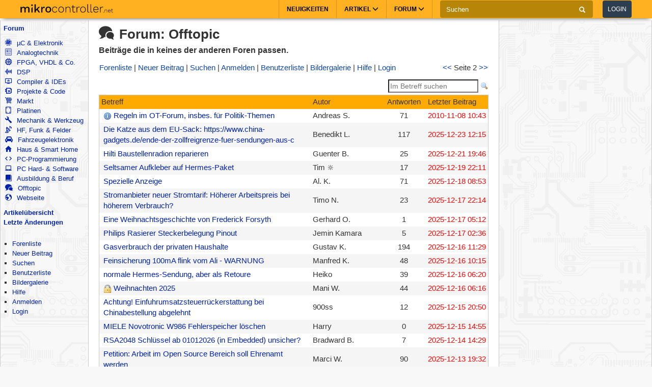

--- FILE ---
content_type: text/html; charset=utf-8
request_url: https://www.mikrocontroller.net/forum/offtopic?page=2
body_size: 16950
content:
<!DOCTYPE html>
<html lang="de" dir="ltr">
<head>
  <title>
      Forum: Offtopic - Mikrocontroller.net
  </title>
  <meta http-equiv="Content-type" content="text/html; charset=utf-8" />

  <meta name="viewport" content="width=device-width,initial-scale=1.0" />
	<link rel="stylesheet" media="all" href="/assets/screen-a1f1135ade4f1bf21bf2fe861004772e5d7e7dd4443bac7f67a00a5f046d5efd.css" />
    <link rel="stylesheet" media="print" href="/assets/print-d245bf6f0a5fe74d9f377c2d91dcaf92e729af0ea914e45fe357de41f1118b55.css" />

  <link rel="shortcut icon" type="image/x-icon" href="/favicon.ico" />
  <link rel="canonical" href="https://www.mikrocontroller.net/forum/offtopic" />

	<meta name="csrf-param" content="authenticity_token" />
<meta name="csrf-token" content="aEpXPz/Tq9ZCyMWoaPqJJN6Y1cHAtxY2PgWHMLFCM0NlEWO349ThfXM66Pw8+VnNc1NZlr5rxeC5624syqBf+g==" />


<!-- OpenGraph & JSON-LD metadata -->
<meta property="og:site_name" content="Mikrocontroller.net">
<meta property="og:title" content="Forum: Offtopic">

    <link rel="next" id="next-page" href="/forum/offtopic?page=3" />
    <link rel="prev" id="prev-page" href="/forum/offtopic?page=1" />

<style>


.flattr-link {display: none;}

</style>

<script>
  var user = {"name":null,"role":null,"posts_per_page":200};

  var topic_read_times = {};
  var user_post_votes = {};
  var post_scores = {};
  var post_num_up_votes = {};
  var post_num_down_votes = {};
  var post_num_votes = {};
</script>



  <link rel="alternate" type="application/atom+xml" title="Mikrocontroller.net Newsfeed" href="/newsfeed" />

  <!-- Forum Feeds -->
  <link rel="alternate" type="application/atom+xml" title="Neue Beiträge in allen Foren" href="/feed/global" />
   <link rel="alternate" type="application/atom+xml" title="Neue Beiträge im Forum &quot;Offtopic&quot;" href="/feed/forum/7" /> 
  
  
  <!-- / Forum Feeds -->

    <meta name="robots" content="NOODP" />

  <link rel="search" type="application/opensearchdescription+xml" title="Mikrocontroller.net" href="/searchplugin.xml" />

<script src="https://cdn.jsdelivr.net/npm/jquery@2.2.4/dist/jquery.min.js" integrity="sha256-BbhdlvQf/xTY9gja0Dq3HiwQF8LaCRTXxZKRutelT44=" crossorigin="anonymous"></script>

<script src="/assets/application-7742416e7cca6d03c1e829ea4bcb0da6fbfb391887eae379ae5b385f9398633c.js"></script>

  <script>
jQuery(document).ready(function() {
  setTimeout(function() {
    if ($('#sdfj391').is(':visible') && !$('#adliste').is(':visible')) {
      if (parseInt(localStorage.getItem('adblock-notice-counter') || 0) > 5 && parseInt(localStorage.getItem('adblock-notice-counter') || 0) <= 14) {
        $('#content').before('<div class="box">Lieber AdBlock-Nutzer, wir mögen störende, blinkende Flash-Anzeigen genauso wenig wie du. Deshalb zeigt Mikrocontroller.net ausschließlich nicht animierte Text- und Bildanzeigen an. Vielleicht möchtest du AdBlock für diese Seite deaktivieren? (Diese Meldung verschwindet automatisch nach ein paar Seitenaufrufen.)</div>');
      }
      if (typeof localStorage != 'undefined') {
        localStorage.setItem('adblock-notice-counter', 1 + parseInt(localStorage.getItem('adblock-notice-counter') || 0));
      }
    }
  }, 100);
});
  </script>


<script async='async' src='https://securepubads.g.doubleclick.net/tag/js/gpt.js'></script>
<script>
    var googletag = googletag || {};
    googletag.cmd = googletag.cmd || [];
    googletag.cmd.push(function () {
        var mappingRightSidebar = googletag.sizeMapping().addSize([0, 0], [300, 250]).addSize([800, 600], [[300, 600], [300, 250], [160, 600]]).build();
        var mappingLeftSidebar = googletag.sizeMapping().addSize([1250, 600], [[160, 600]]).build();
        googletag.pubads().setForceSafeFrame(true);
        googletag.pubads().setSafeFrameConfig({
            allowOverlayExpansion: false,
            allowPushExpansion: false,
            sandbox: true
        });
        googletag.pubads().setPrivacySettings({
            restrictDataProcessing: true,
            nonPersonalizedAds: true
        });
        googletag.pubads().setTargeting("mikro-categories", []);
        googletag.defineSlot('/62616433/Mikrocontroller_Right_Sidebar_1', [[160, 600], [300, 600], [300, 250]], 'div-gpt-ad-1549487225707-0').defineSizeMapping(mappingRightSidebar).addService(googletag.pubads());
        googletag.defineSlot('/62616433/Mikrocontroller_Left_Sidebar_1', [160, 600], 'div-gpt-ad-1549567092597-0').defineSizeMapping(mappingLeftSidebar).addService(googletag.pubads());
        googletag.pubads().enableSingleRequest();
        googletag.pubads().collapseEmptyDivs();
        googletag.enableServices();
    });
</script>

<script async src="https://www.googletagmanager.com/gtag/js?id=UA-80574-1"></script>
<script>
window.dataLayer = window.dataLayer || [];
function gtag(){dataLayer.push(arguments);}


var gaProperty = 'UA-80574-1';

gtag('set', 'ads_data_redaction', true);

gtag('js', new Date());
gtag('set', {
  'dimension1': '7',
  'dimension2': 'Guest'
});
gtag('config', gaProperty, {
  'anonymize_ip': true,
  'allow_ad_personalization_signals': false,
  'allow_google_signals': false
});
</script>



<meta name="google-translate-customization" content="5ced0b84f202ea5b-ae0c3756d2b00e02-g6a9f31b5bb528ccf-17">

</head>

<body>
    <header>
    <nav class="navbar navbar-default">
        <div class="container">
            <div class="navbar-header">
                <button type="button" class="navbar-toggle collapsed main-menu-toggle" data-toggle="collapse" data-target="#main-nav-collapse" aria-expanded="false">
                    <span class="sr-only">Toggle navigation</span>
                    <span class="icon-bar"></span>
                    <span class="icon-bar"></span>
                    <span class="icon-bar"></span>
                </button>
                <button type="button" class="navbar-toggle collapsed login-toggle" data-toggle="collapse" data-target="#login-nav-collapse" aria-expanded="false">
                    <span class="glyphicon glyphicon-user"></span>
                </button>
                <button type="button" class="navbar-toggle collapsed search-toggle" data-toggle="collapse" data-target="" aria-expanded="false">
                    <span class="glyphicon glyphicon-search"></span>
                </button>
                <h1>
                    <a href="/" class="navbar-brand">
                        <img src="/images/logo.svg" alt="mikrocontroller.net" class="logo" />
                    </a>
                </h1>
                <div class="pull-left mobile-search">
                    <form action="https://www.google.de/cse" class="navbar-form clearfix">
                        <input type="hidden" name="cx" value="partner-pub-1202612203358489:jaffbdxotov"/>
                        <input type="hidden" name="ie" value="UTF-8"/>
                        <div class="form-group">
                            <div class="input-group">
                                <span class="input-group-addon search">
                                    <i class="glyphicon glyphicon-search"></i>
                                </span>
                                <input name="q" type="text" class="form-control" placeholder="Suchen">
                                <span class="input-group-addon close-search close-btn">
                                    <i class="glyphicon glyphicon-remove"></i>
                                </span>
                            </div>
                        </div>
                    </form>
                </div>
            </div>
            <div class="collapse navbar-collapse navbar-right" id="login-nav-collapse">
                <ul class="nav navbar-nav hidden-lg visible-xs">
                    <li>
                        <a href="/user/login">Log in</a>
                    </li>
                    <li>
                        <a href="/user/register">Join</a>
                    </li>
                </ul>
            </div>

            <div class="collapse navbar-collapse navbar-right" id="main-nav-collapse">
                <ul class="nav navbar-nav">
                    <li>
                        <a href="/">Neuigkeiten</a>
                    </li>
                    <li class="dropdown main-menu-dropdown">
                        <a href="/articles/Hauptseite" class="dropdown-toggle" data-toggle="dropdown" role="button" aria-haspopup="true" aria-expanded="false">Artikel
                            <span class="glyphicon glyphicon-menu-down"></span></a>
                        <div class="dropdown-menu">
                            <div class="container">
                                <ul class="sub-menu">
                                    <li>
                                        <a href="/articles/AVR"><strong>AVR</strong></a>
                                        <a href="/articles/AVR-Tutorial">AVR-Tutorial</a>
                                        <a href="/articles/AVR-GCC-Tutorial">AVR-GCC-Tutorial</a>
                                    </li>
                                    <li>
                                        <a href="/articles/ARM"><strong>ARM</strong></a>
                                        <a href="/articles/LPC-Mikrocontroller">LPC</a>
                                        <a href="/articles/STM32">STM32</a>
                                        <a href="/articles/Infineon_XMC">XMC</a>
                                    </li>
                                    <li>
                                        <a href="/articles/MSP430"><strong>MSP430</strong></a>
                                    </li>
                                    <li>
                                        <a href="/articles/PIC"><strong>PIC</strong></a>
                                    </li>
                                    <li>
                                        <a href="/articles/Programmierbare_Logik"><strong>FPGA, CPLD & Co.</strong></a>
                                        <a href="/articles/FPGA">Grundlagen zu FPGAs</a>
                                        <a href="/articles/Hardwarebeschreibungssprachen/">VHDL & Co.</a>
                                        <a href="/articles/Xilinx_ISE">Xilinx ISE</a>
                                    </li>
                                    <li>
                                        <a href="/articles/Digitale_Signalverarbeitung"><strong>DSP</strong></a>
                                    </li>
                                    <li>
                                        <a href="/articles/Elektronik_Allgemein"><strong>Elektronik allgemein</strong></a>
                                        <a href="/articles/SMD_L%C3%B6ten">SMD Löten</a>
                                        <a href="/articles/Operationsverst%C3%A4rker-Grundschaltungen">Operationsverstärker</a>
                                        <a href="/articles/Oszilloskop">Oszilloskop</a>
                                    </li>
                                    <li>
                                        <a href="/articles/Hauptseite"><strong>Artikelübersicht
</strong></a>
                                    </li>
                                    <li>
                                        <a href="/articles/Spezial:Recentchanges"><strong>Letzte Änderungen</strong></a>
                                    </li>
                                </ul>
                            </div>
                        </div>
                    </li>
                    <li class="dropdown main-menu-dropdown open-xs">
                        <a href="/forum/all" class="dropdown-toggle" data-toggle="dropdown" role="button" aria-haspopup="true" aria-expanded="false">Forum
                            <span class="glyphicon glyphicon-menu-down"></span></a>
                        <div class="dropdown-menu">
                            <div class="container">
                                <ul class="sub-menu">
                                    <li>
                                        <a href="/forum/all"><i class='icons mikro-all'></i> Beitr&auml;ge in allen Foren</a>
                                    </li>
                                    <li>
                                        <a href="/forum/mikrocontroller-elektronik"><i class='icons mikro-mikrocontroller-elektronik'></i> µC &amp; Elektronik</a>
                                    </li>
                                    <li>
                                        <a href="/forum/analogtechnik"><i class='icons mikro-analogtechnik'></i> Analogtechnik</a>
                                    </li>
                                    <li>
                                        <a href="/forum/fpga-vhdl-cpld"><i class='icons mikro-fpga-vhdl-cpld'></i> FPGA, VHDL &amp; Co.</a>
                                    </li>
                                    <li>
                                        <a href="/forum/dsp"><i class='icons mikro-dsp'></i> DSP</a>
                                    </li>
                                    <li>
                                        <a href="/forum/gcc"><i class='icons mikro-gcc'></i>Compiler &amp; IDEs</a>
                                    </li>
                                    <li>
                                        <a href="/forum/codesammlung"><i class='icons mikro-codesammlung'></i>Projekte &amp; Code</a>
                                    </li>
                                    <li>
                                        <a href="/forum/markt"><i class='icons mikro-markt'></i>Markt</a>
                                    </li>
                                    <li>
                                        <a href="/forum/platinen"><i class='icons mikro-platinen'></i>Platinen</a>
                                    </li>
                                    <li>
                                        <a href="/forum/mechanik"><i class='icons mikro-mechanik'></i>Mechanik & Werkzeug</a>
                                    </li>
                                    <li>
                                        <a href="/forum/hf"><i class='icons mikro-hf'></i>HF, Funk &amp; Felder</a>
                                    </li>
                                    <li>
                                        <a href="/forum/fahrzeugelektronik"><i class='icons mikro-fahrzeugelektronik'></i>Fahrzeugelektronik</a>
                                    </li>
                                    <li>
                                        <a href="/forum/hausbus"><i class='icons mikro-hausbus'></i>Haus &amp; Smart Home</a>
                                    </li>
                                    <li>
                                        <a href="/forum/pc-programmierung"><i class='icons mikro-pc-programmierung'></i>PC-Programmierung</a>
                                    </li>
                                    <li>
                                        <a href="/forum/pc-hardware-software"><i class='icons mikro-pc-hardware-software'></i>PC Hard- &amp; Software</a>
                                    </li>
                                    <li>
                                        <a href="/forum/ausbildung-studium-beruf"><i class='icons mikro-ausbildung-studium-beruf'></i>Ausbildung &amp; Beruf</a>
                                    </li>
                                    <li>
                                        <a href="/forum/offtopic"><i class='icons mikro-offtopic'></i>Offtopic</a>
                                    </li>
                                    <li>
                                        <a href="/forum/website"><i class='icons mikro-website'></i>Webseite</a>
                                    </li>
                                </ul>
                            </div>
                        </div>
                    </li>
                </ul>
                <form action="https://www.google.de/cse" class="navbar-form navbar-left clearfix hidden-xs" id="cse-search-box">
                    <input type="hidden" name="cx" value="partner-pub-1202612203358489:jaffbdxotov"/>
                    <input type="hidden" name="ie" value="UTF-8"/>
                    <div class="form-group">
                        <div class="input-group">
                            <input name="q" type="text" class="form-control" placeholder="Suchen">
                            <span class="input-group-addon">
                                <i class="glyphicon glyphicon-search"></i>
                            </span>
                        </div>
                    </div>
                    <a href="/user/login">
                        <button type="button" class="btn btn-default login-btn">Login</button>
                    </a>
                </form>
            </div>
        </div>
    </nav>
</header>

<div id="outer-container">

  <table id="twocolumns">
  <tr><td id="sidebar-left" class="sidebar">


<!-- begin nav -->
<div class="nav-container">
  <ul class="nav-icons">
    <li>
      <b><a href="/forum/all">Forum</a></b>
      <ul>
        <li>
            <a href="/forum/mikrocontroller-elektronik"><i class='icons mikro-mikrocontroller-elektronik'></i> µC &amp; Elektronik</a>
        </li>
        <li>
            <a href="/forum/analogtechnik"><i class='icons mikro-analogtechnik'></i> Analogtechnik</a>
        </li>
        <li>
            <a href="/forum/fpga-vhdl-cpld"><i class='icons mikro-fpga-vhdl-cpld'></i> FPGA, VHDL &amp; Co.</a>
        </li>
        <li>
            <a href="/forum/dsp"><i class='icons mikro-dsp'></i> DSP</a>
        </li>
        <li>
            <a href="/forum/gcc"><i class='icons mikro-gcc'></i>Compiler &amp; IDEs</a>
        </li>
        <li>
            <a href="/forum/codesammlung"><i class='icons mikro-codesammlung'></i>Projekte &amp; Code</a>
        </li>
        <li>
            <a href="/forum/markt"><i class='icons mikro-markt'></i>Markt</a>
        </li>
        <li>
            <a href="/forum/platinen"><i class='icons mikro-platinen'></i>Platinen</a>
        </li>
        <li>
            <a href="/forum/mechanik"><i class='icons mikro-mechanik'></i>Mechanik &amp; Werkzeug</a>
        </li>
        <li>
            <a href="/forum/hf"><i class='icons mikro-hf'></i>HF, Funk &amp; Felder</a>
        </li>
        <li>
            <a href="/forum/fahrzeugelektronik"><i class='icons mikro-fahrzeugelektronik'></i>Fahrzeugelektronik</a>
        </li>
        <li>
            <a href="/forum/hausbus"><i class='icons mikro-hausbus'></i>Haus &amp; Smart Home</a>
        </li>
        <li>
            <a href="/forum/pc-programmierung"><i class='icons mikro-pc-programmierung'></i>PC-Programmierung</a>
        </li>
        <li>
            <a href="/forum/pc-hardware-software"><i class='icons mikro-pc-hardware-software'></i>PC Hard- &amp; Software</a>
        </li>
        <li>
            <a href="/forum/ausbildung-studium-beruf"><i class='icons mikro-ausbildung-studium-beruf'></i>Ausbildung &amp; Beruf</a>
        </li>
        <li>
            <a href="/forum/offtopic"><i class='icons mikro-offtopic'></i>Offtopic</a>
        </li>
        <li>
            <a href="/forum/website"><i class='icons mikro-website'></i>Webseite</a>
        </li>
       </ul>
    </li>
<!--    <li><b><a href="/buecher/">Buchtipps</a></b></li>-->
<!--    <li><b><a href="http://shop.mikrocontroller.net/">Shop</a></b></li>-->
<!--    <li><b><a href="/articles/Linksammlung">Linksammlung</a></b></li>-->
    <li><b><a href="/articles/Hauptseite">Artikel&uuml;bersicht</a></b></li>
    <li><b><a href="/articles/Spezial:Recentchanges">Letzte &Auml;nderungen</a></b></li>
  </ul>
</div>
<!-- end nav -->


    <div class="nav-container">
      <ul class="nav-first">
        <b>&nbsp;</b>
        <li>
            <ul>
                <li class=""><a href="/forum">Forenliste</a></li> <li class=""><a href="/topic/new?forum_id=7">Neuer Beitrag</a></li> <li class=""><a href="/search">Suchen</a></li> <li class=""><a href="/user/list">Benutzerliste</a></li> <li class=""><a href="/attachment/gallery">Bildergalerie</a></li> <li class=""><a href="/user/help">Hilfe</a></li> <li class=""><a href="/user/register">Anmelden</a></li>
                <li class=""><a href="/user/login">Login</a></li>
            </ul>
        </li>
      </ul>
    </div>




<div id="adliste" class="adtxt adunit bannerad"></div>
<div id="sdfj391"></div>

<hr />
<div id="first-adframe" class="adframe sticky" style="padding: 0;margin:0; text-align: center; ">
  <!-- <div style="font-size: 0.65em;">- Anzeige -</div> -->
  <!-- bannerstart -->

    <!-- /62616433/Mikrocontroller_Left_Sidebar_1 -->
    <div id='div-gpt-ad-1549567092597-0' style='height:600px; width:160px;'>
    <script>
    googletag.cmd.push(function() { googletag.display('div-gpt-ad-1549567092597-0'); });
    </script>
    </div>


  <!-- bannerend -->
  </div>
  <div style="padding-top: 10px;"></div>


  </td>
  <td id="main">

<div id="container">
    <!-- contentDetection start -->
    <!-- google_ad_section_start -->
			<h1 id="pageName" style="float: left;"><i class="icons mikro-offtopic" style="margin-right:10px;"></i>Forum: Offtopic</h1>



  <br style="clear: both;" />
  <h2 id="subtitle">Beiträge die in keines der anderen Foren passen.</h2>



  <div id="nav-top"><div class="navbar">
  <span class="left">
    <span class="menuitem "><a href="/forum">Forenliste</a></span> <span class="menuitem "><a href="/topic/new?forum_id=7">Neuer Beitrag</a></span> <span class="menuitem "><a href="/search">Suchen</a></span> <span class="menuitem "><a href="/user/register">Anmelden</a></span> <span class="menuitem "><a href="/user/list">Benutzerliste</a></span> <span class="menuitem "><a href="/attachment/gallery">Bildergalerie</a></span> <span class="menuitem "><a href="/user/help">Hilfe</a></span> <span class="menuitem "><a href="/user/login">Login</a></span>
  </span>

      <span class="right">
          <a href="/forum/offtopic?page=1">&lt;&lt;</a>

        Seite 2

          <a href="/forum/offtopic?page=3">&gt;&gt;</a>
      </span>

  <br class="clear" />
</div>
</div>
  <div id="content">
    <div class="forum">
  <div class="forum">



    <div class="filter">

      <div style="float: right; margin: 0; padding-bottom: 4px;">
        <form action="/forum/offtopic" method="get">
          <input type="search" name="filter" placeholder="Im Betreff suchen" value="" />
          <input type="image" src="/images/icons/magnifier.png" alt="Go" />
        </form>
      </div>
      <br style="clear: both" />
    </div>

      <table class="topics list">
      <tr class="headrow">
        <th class="subject">Betreff</th>
        <th class="author"><span>Autor</span></th>
        <th class="replies">Antworten</th>
        <th class="last-post">Letzter Beitrag</th>
      </tr>

			      <!-- Jobs -->
		  <script>
		  hiddenJobOffers = [];
		  function updateJobOffers() {
				if (typeof localStorage == 'undefined') {
					// unsupported browser
					$('.jobtopic .hide').remove();
					return;
				}

			  if (typeof localStorage['hiddenJobOffers'] == 'undefined') {
					// no jobtopics selected for removal
				  return;
			  }

			  var hiddenJobOffers_old = localStorage['hiddenJobOffers'].split(',');
			  hiddenJobOffers = [];
			  for(i=0;i<hiddenJobOffers_old.length;i++) { // iterate over list of undesired job offers
				  id = hiddenJobOffers_old[i];
				  element = $('.jobtopic[data-id="' + id + '"]');
				  if (element.length > 0 && !element.is('hidden')) {
						// undesired joboffer exists; hide it and add it to new list of hidden elements (for potentially saving later)
					  element.hide();
					  hiddenJobOffers.push(id);
				  }
			  }

				// show "x hidden joboffers" if there exist any
			  if ($('.jobtopic:hidden').length > 0) {
			  	$('.jobtopic').last().before('<tr class="jobtopic-show-all"><td colspan="4" class="subject"><a href="#" onclick="javascript:showAllJobOffers();return false;">' + $('.jobtopic:hidden').length + ' ausgeblendete Stellenangebote einblenden</a></td></tr>')
        }
		  }
	  
		  function hideJobOffer(el) {
		  	var j=$(el).closest('.jobtopic');
				hiddenJobOffers.push(j.attr('data-id'));													// add to list of undesired job offers
				localStorage['hiddenJobOffers']=hiddenJobOffers.join(',');				// save list to localStorage
				j.fadeOut();
		  }
	  
		  function showAllJobOffers() {
				$('.jobtopic').fadeIn();
				$('.jobtopic-show-all').remove();
				hiddenJobOffers = [];
				localStorage.removeItem('hiddenJobOffers');
		  }

      jQuery(document).ready(updateJobOffers);
		  </script>
			


      <tr class="topic even " data-id="150133" data-last-post-created-at="1289212984000" data-created-at="1252477269000">
        <td class="subject">
            <img class="icon" src="/images/icons/information.png" alt="sticky" />



              <a href="/topic/150133#new" title="Wegen des immer weiter sinkenden Niveaus gelten ab sofort für das Offtopic (&quot;OT&quot;)-Forum folgende neue Regeln: 1. Posten ist nur noch für *angemeldete Benutzer* erlaubt. 2. Das OT-Forum ist *kein Politik-Forum*. Politik-Threads mit Elektronikbezug...">Regeln im OT-Forum, insbes. für Politik-Themen</a>

          


        </td>
        <td class="author"><span>Andreas S.</span></td>
        <td class="replies">71</td>
        <td class="last-post">
          <time class="datetime" datetime="2010-11-08T11:43:04+01:00">08.11.2010 11:43</time>
        </td>
      </tr>
      <tr class="topic odd " data-id="582237" data-last-post-created-at="1766492155000" data-created-at="1765818268000">
        <td class="subject">



              <a href="/topic/582237#new" title="Diesmal wird es wirklich ernst! Oder man sammelt wieder was man kaufen möchte und bestellt einmal im Monat für 100€? Ist das die Lösung? Was ist die Lösung? Promblem bei Alipress ist, die Bündelangebote gilten nur paar Stunden/Tage und dann stehen ...">Die Katze aus dem EU-Sack: https://www.china-gadgets.de/ende-der-zollfreigrenze-fuer-sendungen-aus-c</a>

          


        </td>
        <td class="author"><span>Benedikt L.</span></td>
        <td class="replies">117</td>
        <td class="last-post">
          <time class="datetime" datetime="2025-12-23T13:15:55+01:00">23.12.2025 13:15</time>
        </td>
      </tr>
      <tr class="topic even " data-id="498319" data-last-post-created-at="1766346365000" data-created-at="1592250052000">
        <td class="subject">



              <a href="/topic/498319#new" title="Hallo, ich habe ein Hilti-Baustellenradio DAB+ Bei dem Radio funktionieren DAB+,UKW und MW nicht mehr. AUX und Bluetooth gehen noch. Ich habe das Gerät mal zurückgesetzt. Dies hat allerdings nichts gebracht und ich möchte nun in das Gerät ...">Hilti Baustellenradion reparieren</a>

          


        </td>
        <td class="author"><span>Guenter B.</span></td>
        <td class="replies">25</td>
        <td class="last-post">
          <time class="datetime" datetime="2025-12-21T20:46:05+01:00">21.12.2025 20:46</time>
        </td>
      </tr>
      <tr class="topic odd " data-id="582252" data-last-post-created-at="1766182319000" data-created-at="1765890378000">
        <td class="subject">



              <a href="/topic/582252#new" title="Ich frage mich gerade warum eine Hermes Sendung im Verteilerzentrum einen Aufkleber &quot;Kleinanzeigen Reseller 2023&quot; bekommt? Ich habe bei KLeinanzeigen eine Sammlung von Elektronikbauteilen gekauft. Der Verkäufer ist eine Privatperson und hat den Pa...">Seltsamer Aufkleber auf Hermes-Paket</a>

          


        </td>
        <td class="author"><span>Tim 🔆</span></td>
        <td class="replies">17</td>
        <td class="last-post">
          <time class="datetime" datetime="2025-12-19T23:11:59+01:00">19.12.2025 23:11</time>
        </td>
      </tr>
      <tr class="topic even " data-id="582263" data-last-post-created-at="1766048015000" data-created-at="1765921504000">
        <td class="subject">



              <a href="/topic/582263#new" title="Habe hier eine Anzeige mit 7 Pin Anschluss. Könnte 3bit mal 4 Bit Multiplex sein. Habe aber keine weiteren Daten. Wer kennt diese Anzeige? MfG ein 81 Jähriger knacker...">Spezielle Anzeige</a>

          


        </td>
        <td class="author"><span>Al. K.</span></td>
        <td class="replies">71</td>
        <td class="last-post">
          <time class="datetime" datetime="2025-12-18T09:53:35+01:00">18.12.2025 09:53</time>
        </td>
      </tr>
      <tr class="topic odd " data-id="582233" data-last-post-created-at="1766009647000" data-created-at="1765812480000">
        <td class="subject">



              <a href="/topic/582233#new" title="Auf der Suche nach einem neuen Stromanbieter bin ich auf etwas gestoßen, dass ich mir noch nicht ganz erklären kann. Wegen höherem Verbrauch (E-Auto/WP) habe ich bei diversen Preisportalen geschaut und bin bei dem Festpreis-Tarif Naturstrom Premi...">Stromanbieter neuer Stromtarif: Höherer Arbeitspreis bei höherem Verbrauch?</a>

          


        </td>
        <td class="author"><span>Timo N.</span></td>
        <td class="replies">23</td>
        <td class="last-post">
          <time class="datetime" datetime="2025-12-17T23:14:07+01:00">17.12.2025 23:14</time>
        </td>
      </tr>
      <tr class="topic even " data-id="582265" data-last-post-created-at="1765948324000" data-created-at="1765938825000">
        <td class="subject">



              <a href="/topic/582265#new" title="Moin, Hier ist eine nette Weihnachtserzählung und Klassiker aus dem Jahr 1979 von Frederick Forsyth, gesprochen von CBCs Al Maitland. Zumindest ich finde sie immer wieder hörenswert: https://www.youtube.com/watch?v=dV2-Wb0w-8k &quot;A nice, high-qu...">Eine Weihnachtsgeschichte von Frederick Forsyth</a>

          


        </td>
        <td class="author"><span>Gerhard O.</span></td>
        <td class="replies">1</td>
        <td class="last-post">
          <time class="datetime" datetime="2025-12-17T06:12:04+01:00">17.12.2025 06:12</time>
        </td>
      </tr>
      <tr class="topic odd " data-id="398644" data-last-post-created-at="1765939019000" data-created-at="1464570372000">
        <td class="subject">



              <a href="/topic/398644#new" title="Hallo, ich habe im Netz leider nichts dazu finden können, wie die Polarität des Steckers der Philips Rasierer mit Niederspannungseingang ist. Daher habe ich mal in meinen reingeschaut und ein Bild gemacht. Meiner benötigt bei 15 V ca. 220 mA Strom...">Philips Rasierer Steckerbelegung Pinout</a>

          


        </td>
        <td class="author"><span>Jemin Kamara</span></td>
        <td class="replies">5</td>
        <td class="last-post">
          <time class="datetime" datetime="2025-12-17T03:36:59+01:00">17.12.2025 03:36</time>
        </td>
      </tr>
      <tr class="topic even " data-id="581781" data-last-post-created-at="1765884540000" data-created-at="1763965491000">
        <td class="subject">



              <a href="/topic/581781#new" title="Hallo, aktuell vermeldet die Bundesnetzagentur neue Zahlen. Unter anderem: &quot;Auf Haushalts- und Gewerbekunden entfallen aktuell rund 37 Prozent des Gasverbrauchs, 63 Prozent auf die Industrie.&quot; Letzter Satz im Link: https://www.ad-hoc-news.de...">Gasverbrauch der privaten Haushalte</a>

          


        </td>
        <td class="author"><span>Gustav K.</span></td>
        <td class="replies">194</td>
        <td class="last-post">
          <time class="datetime" datetime="2025-12-16T12:29:00+01:00">16.12.2025 12:29</time>
        </td>
      </tr>
      <tr class="topic odd " data-id="582137" data-last-post-created-at="1765880111000" data-created-at="1765447282000">
        <td class="subject">



              <a href="/topic/582137#new" title="nach ner Minute wird das Glasrohr langsam schwarz aber es dauert ewig bis die durchbrennen....">Feinsicherung 100mA flink vom Ali - WARNUNG</a>

          


        </td>
        <td class="author"><span>Manfred K.</span></td>
        <td class="replies">48</td>
        <td class="last-post">
          <time class="datetime" datetime="2025-12-16T11:15:11+01:00">16.12.2025 11:15</time>
        </td>
      </tr>
      <tr class="topic even " data-id="581382" data-last-post-created-at="1765866015000" data-created-at="1762183286000">
        <td class="subject">



              <a href="/topic/581382#new" title="Hallo an die Konsorten, wie kommt dieses R auf das Hermes-Paket? verschickt wurde es an mich als ganz normales Privat-Paket, habe über die Kleinanzeigen was Gebrauchtes gekauft. R bedeutet soviel wie Retoure, mehr kriegt man über Google aber nicht ...">normale Hermes-Sendung, aber als Retoure</a>

          


        </td>
        <td class="author"><span>Heiko</span></td>
        <td class="replies">39</td>
        <td class="last-post">
          <time class="datetime" datetime="2025-12-16T07:20:15+01:00">16.12.2025 07:20</time>
        </td>
      </tr>
      <tr class="topic odd " data-id="582219" data-last-post-created-at="1765865772000" data-created-at="1765748571000">
        <td class="subject">
            <img class="icon" src="/images/icons/lock.png" alt="locked" />



              <a href="/topic/582219#new" title="Ich wünsche Allen, die hier im Forum schreiben oder ihr Unwesen treiben, den Mods und dem Admin frohe Weihnachten und einen guten Start in das neue Jahr! Schön wäre es, wenn ein Umdenken bei manchen Postern es ermöglicht, sinnvolle Diskussionen...">Weihnachten 2025</a>

          


        </td>
        <td class="author"><span>Mani W.</span></td>
        <td class="replies">44</td>
        <td class="last-post">
          <time class="datetime" datetime="2025-12-16T07:16:12+01:00">16.12.2025 07:16</time>
        </td>
      </tr>
      <tr class="topic even " data-id="582239" data-last-post-created-at="1765831834000" data-created-at="1765820419000">
        <td class="subject">



              <a href="/topic/582239#new" title="Hallo, ich wollte hier nur einen Hinweis loswerden. Kurzform: Falls mal etwas aus China (Aliexpress) bestellt wurde und dort Einfuhrumsatzsteuer gezahlt wurde und man die Ware zurückgibt, dann bekommt man die Einfuhrumsatzsteuer *nicht* zurück, ...">Achtung! Einfuhrumsatzsteuerrückerstattung bei Chinabestellung abgelehnt</a>

          


        </td>
        <td class="author"><span>900ss</span></td>
        <td class="replies">12</td>
        <td class="last-post">
          <time class="datetime" datetime="2025-12-15T21:50:34+01:00">15.12.2025 21:50</time>
        </td>
      </tr>
      <tr class="topic odd " data-id="582231" data-last-post-created-at="1765810529000" data-created-at="1765810529000">
        <td class="subject">



              <a href="/topic/582231#new" title="Hallo, ich benötige Hilfe. Ich möchte den Fehlerspeicher der Miele Novotronic W986 nach einer Reparatur löschen. Wie funktioniert das? (Service Modus und Auslesen des Fehlerspeichers sind bekannt und daher kein Problem.) Darüber hinaus: Werd...">MIELE Novotronic W986 Fehlerspeicher löschen</a>

          


        </td>
        <td class="author"><span>Harry</span></td>
        <td class="replies">0</td>
        <td class="last-post">
          <time class="datetime" datetime="2025-12-15T15:55:29+01:00">15.12.2025 15:55</time>
        </td>
      </tr>
      <tr class="topic even " data-id="582128" data-last-post-created-at="1765722566000" data-created-at="1765426015000">
        <td class="subject">



              <a href="/topic/582128#new" title="Servus, bei eine Recherche zu Anti-Tamper im Embedded (Firmware manipulationssicher machen) bin ich auf die Ansage vom BSI gestossen, das in ca. 3 Wochen der RSA-2048 als unsicher eingestuft wird und damit die Aufforderung zum Wechsel auf längere ...">RSA2048 Schlüssel ab 01012026 (in Embedded) unsicher?</a>

          


        </td>
        <td class="author"><span>Bradward B.</span></td>
        <td class="replies">7</td>
        <td class="last-post">
          <time class="datetime" datetime="2025-12-14T15:29:26+01:00">14.12.2025 15:29</time>
        </td>
      </tr>
      <tr class="topic odd " data-id="581875" data-last-post-created-at="1765654361000" data-created-at="1764356428000">
        <td class="subject">



              <a href="/topic/581875#new" title="Hallo liebe Leser, gerade läuft eine Petition, um die Arbeit an FOSS/FLOSS als Ehrenamt einzustufen. Ich fände das nur gerecht, denn viele Leute arbeiten da viele Stunden für ihre Projekte. Das sollte zumindest formell honoriert werden. Ich selbs...">Petition: Arbeit im Open Source Bereich soll Ehrenamt werden</a>

          


        </td>
        <td class="author"><span>Marci W.</span></td>
        <td class="replies">90</td>
        <td class="last-post">
          <time class="datetime" datetime="2025-12-13T20:32:41+01:00">13.12.2025 20:32</time>
        </td>
      </tr>
      <tr class="topic even " data-id="582192" data-last-post-created-at="1765648248000" data-created-at="1765647522000">
        <td class="subject">



              <a href="/topic/582192#new" title="Was könnte hier &quot;Draw to defend the tide oil&quot; gemeint sein? Die Platine ist aus einem Braun Radiowecker. &quot;tide oil&quot; scheint wohl das Flußmittel zu meinen. Ziehen um das Flußmittel zu schützen? Oder bezieht sich &quot;Draw&quot; auf die weiße Einrahmung?...">Was bedeutet &quot;Draw to defend the tide oil&quot; (auf einer Platine)?</a>

          


        </td>
        <td class="author"><span>Tim 🔆</span></td>
        <td class="replies">1</td>
        <td class="last-post">
          <time class="datetime" datetime="2025-12-13T18:50:48+01:00">13.12.2025 18:50</time>
        </td>
      </tr>
      <tr class="topic odd " data-id="582147" data-last-post-created-at="1765571975000" data-created-at="1765489326000">
        <td class="subject">



              <a href="/topic/582147#new" title="Vor dem Schlafzimmerfenster flitzen morgens zwei Eichkatzerl am Stamm einer gesunden, alten Fichte herum, ca. ~ 1m überm Boden. Ich will Fotos machen, aber die Viecher sind zu flink und ich bin kein D-Zug. Erste Idee war Bewegungsmelder und ich sa...">suche schnellen Bewegungsmelder</a>

          


        </td>
        <td class="author"><span>Muck</span></td>
        <td class="replies">23</td>
        <td class="last-post">
          <time class="datetime" datetime="2025-12-12T21:39:35+01:00">12.12.2025 21:39</time>
        </td>
      </tr>
      <tr class="topic even " data-id="582004" data-last-post-created-at="1765407956000" data-created-at="1764870447000">
        <td class="subject">



              <a href="/topic/582004#new" title="Zur Zeit gibt es immer wieder sogenannte Willkommensgruß-Angebote, die 0.99€ inklusive Porto kosten. Gestern gab es ESP32-S3 N16R8 - Module, heute war es ein Multimeter mit Oszilloskop - Funktion. Hab gestern mal spontan das ESP-Board bestellt und ...">0.99€ - Angebote bei Aliexpress</a>

          


        </td>
        <td class="author"><span>Fritz G.</span></td>
        <td class="replies">51</td>
        <td class="last-post">
          <time class="datetime" datetime="2025-12-11T00:05:56+01:00">11.12.2025 00:05</time>
        </td>
      </tr>
      <tr class="topic odd " data-id="581109" data-last-post-created-at="1765297434000" data-created-at="1761069965000">
        <td class="subject">



              <a href="/topic/581109#new" title="Vielleicht interessiert es ja den einen oder anderen: KI: Der Tod des Internets &gt; Das Internet, wie wir es kennen, stirbt. Es erstickt &gt; unter einer Flut aus KI-generiertem Müll. &gt; Sekündlich überschwemmen automatisierte Bots Amazon &gt; mit gef...">Heute Abend: arte 23:10</a>

          


        </td>
        <td class="author"><span>Norbert</span></td>
        <td class="replies">76</td>
        <td class="last-post">
          <time class="datetime" datetime="2025-12-09T17:23:54+01:00">09.12.2025 17:23</time>
        </td>
      </tr>
      <tr class="topic even " data-id="582081" data-last-post-created-at="1765283099000" data-created-at="1765224289000">
        <td class="subject">



              <a href="/topic/582081#new" title="Hallo Ich habe hier einen defekten Panasonic TX-58DXW904 geschenkt bekommen und versuche den zu reparieren. Gut 1Jahr lang hat er sich von selbst gelegentlich neugestartet. Nun ist er bei mir und startet seit er hier ist gar nicht mehr. Ein Rel...">Panasonic TV defekt</a>

          


        </td>
        <td class="author"><span>Knut _.</span></td>
        <td class="replies">5</td>
        <td class="last-post">
          <time class="datetime" datetime="2025-12-09T13:24:59+01:00">09.12.2025 13:24</time>
        </td>
      </tr>
      <tr class="topic odd " data-id="581840" data-last-post-created-at="1765224468000" data-created-at="1764184251000">
        <td class="subject">



              <a href="/topic/581840#new" title="https://www.youtube.com/watch?v=OoJsPvmFixU&amp;t=1180s https://www.youtube.com/watch?v=OoJsPvmFixU&amp;t=2805s Wahre Worte....">Negative Feedback is important</a>

          


        </td>
        <td class="author"><span>Falk B.</span></td>
        <td class="replies">23</td>
        <td class="last-post">
          <time class="datetime" datetime="2025-12-08T21:07:48+01:00">08.12.2025 21:07</time>
        </td>
      </tr>
      <tr class="topic even " data-id="582072" data-last-post-created-at="1765193007000" data-created-at="1765192027000">
        <td class="subject">



              <a href="/topic/582072#new" title="Bin gerade am Kabelschälen, 4x120qmm Rein interessehalber: warum sind die äusseren Kupfereinzeladern (Berührungsschutz bei Beschädigungen) so gewellt produziert? Die gehen so etwa 270° herum, dann wieder zurück. Einfacher zu produzieren? Techn. Grün...">NAYCWY Kabelaufbau</a>

          


        </td>
        <td class="author"><span>H.Joachim S.</span></td>
        <td class="replies">2</td>
        <td class="last-post">
          <time class="datetime" datetime="2025-12-08T12:23:27+01:00">08.12.2025 12:23</time>
        </td>
      </tr>
      <tr class="topic odd " data-id="582067" data-last-post-created-at="1765170984000" data-created-at="1765143358000">
        <td class="subject">



              <a href="/topic/582067#new" title="Der erste screenshot zeigt eine Webseite, automatisch übersetzt von GT, OHNE die option den Originaltext zu lesen. Der zweite zeigt, warum ich diesen KI-Müll loswerden möchte. Hat jemand dazu erhellende Tips?...">Google Translate aussperren</a>

          


        </td>
        <td class="author"><span>Mark S.</span></td>
        <td class="replies">14</td>
        <td class="last-post">
          <time class="datetime" datetime="2025-12-08T06:16:24+01:00">08.12.2025 06:16</time>
        </td>
      </tr>
      <tr class="topic even " data-id="581973" data-last-post-created-at="1764956806000" data-created-at="1764758670000">
        <td class="subject">



              <a href="/topic/581973#new" title="Moinmoin, ich &quot;musste&quot; neulich was bei Mediamarkt per Sofortlieferung bestellen. Hat auch alles geklappt. Heute brauchte ich wieder etwas so dringend, dass ich nicht warten konnte, also wieder Sofortlieferung. Dazu bekommt man einen vierstellig...">Mediamarkt/Saturn Sofortlieferung</a>

          


        </td>
        <td class="author"><span>J. T.</span></td>
        <td class="replies">8</td>
        <td class="last-post">
          <time class="datetime" datetime="2025-12-05T18:46:46+01:00">05.12.2025 18:46</time>
        </td>
      </tr>
      <tr class="topic odd " data-id="495858" data-last-post-created-at="1764855089000" data-created-at="1589468300000">
        <td class="subject">



              <a href="/topic/495858#new" title="Bevor da noch jemand Geld versenkt, möchte ich mal klar und deutlich vor dieser Firma warnen: ich habe vor einiger Zeit Teile bestellt, die laut Angaben im Onlineshop auf Lager waren. Nach dem sich über einige Wochen nichts getan hat, mal die Nachfra...">Probleme mit CSD-Electronics</a>

          


        </td>
        <td class="author"><span>Lazer</span></td>
        <td class="replies">31</td>
        <td class="last-post">
          <time class="datetime" datetime="2025-12-04T14:31:29+01:00">04.12.2025 14:31</time>
        </td>
      </tr>
      <tr class="topic even " data-id="581882" data-last-post-created-at="1764812873000" data-created-at="1764410783000">
        <td class="subject">



              <a href="/topic/581882#new" title="Hallo zusammen, gerade gelesen: https://www.focus.de/panorama/welt/airbus-datenproblem-bei-a320-koennte-flugverkehr-stoeren_a99e32c9-acea-4ca6-9418-65a5c22ccd39.html Zitat: &quot;Rund 6000 Flieger vom Typ A320 seien betroffen. Die Software sei m...">Airbus A320 muß unten bleiben</a>

          


        </td>
        <td class="author"><span>Michael J.</span></td>
        <td class="replies">149</td>
        <td class="last-post">
          <time class="datetime" datetime="2025-12-04T02:47:53+01:00">04.12.2025 02:47</time>
        </td>
      </tr>
      <tr class="topic odd " data-id="555786" data-last-post-created-at="1764790808000" data-created-at="1687336316000">
        <td class="subject">



              <a href="/topic/555786?goto=new#new" title="Hallo Leute, habt ihr vielleicht das verschollene U-Boot der Firma OceanGate in den Nachrichten verfolgt? Mich würde wirklich sehr interessieren, was ihr davon haltet von der Umsetzung, zum Beispiel die Steuerung mit einem Logitech Bluetooth Co...">OceanGate Titanic U-Boot</a>

          

          <span class="pagelinks" style="font-size: 0.8em;">
(<a href="/topic/555786?page=1#new">1</a>, <a href="/topic/555786?page=2#new">2</a>, <a href="/topic/555786?page=3#new">3</a>, <a href="/topic/555786?page=4#new">4</a>, <a href="/topic/555786?page=5#new">5</a>)
          </span>

        </td>
        <td class="author"><span>Michael</span></td>
        <td class="replies">898</td>
        <td class="last-post">
          <time class="datetime" datetime="2025-12-03T20:40:08+01:00">03.12.2025 20:40</time>
        </td>
      </tr>
      <tr class="topic even " data-id="581713" data-last-post-created-at="1764765442000" data-created-at="1763647987000">
        <td class="subject">



              <a href="/topic/581713#new" title="Hallo, seit Montag gibt es bei Aldi-Süd diese Mini-Arcade-Spiele-Konsole für 8€. https://www.aldi-sued.de/de/p.000000000679364001.html Hat schon jemand hineingeschaut, wieviel davon man für eigene Projekte nutzen könnte? Selbst wenn man ...">Arcade Game bei Aldi Süd</a>

          


        </td>
        <td class="author"><span>Georg B.</span></td>
        <td class="replies">18</td>
        <td class="last-post">
          <time class="datetime" datetime="2025-12-03T13:37:22+01:00">03.12.2025 13:37</time>
        </td>
      </tr>
      <tr class="topic odd " data-id="581899" data-last-post-created-at="1764752237000" data-created-at="1764489773000">
        <td class="subject">



              <a href="/topic/581899#new" title="Hallo zusammen, ich bin auf der Suche nach einem schönen Robotik-Set für unseren Sohn zu Weihnachten. Ich möchte ihn einfach für Technik und dann auch Programmierung gewinnen. Vor allem aber soll es ihm Spaß machen. Es wäre toll, wenn man mit e...">Roboter Set für 7-jährigen (Alternative zu Lego Boost.)</a>

          


        </td>
        <td class="author"><span>Dennis D.</span></td>
        <td class="replies">21</td>
        <td class="last-post">
          <time class="datetime" datetime="2025-12-03T09:57:17+01:00">03.12.2025 09:57</time>
        </td>
      </tr>
      <tr class="topic even " data-id="581843" data-last-post-created-at="1764745350000" data-created-at="1764222873000">
        <td class="subject">



              <a href="/topic/581843#new" title="Die &quot;kreative&quot; Spannungshaltung durch Blindleistung im spanischen Netz dürfte einen großen Anteil an dem Blackout gehabt haben. Die konventionellen Kraftwerke haben extrem lasche Vorgaben und die EEs keine. https://youtu.be/qFMmFhRmYB0?t=844...">Blackout in Spanien und die &quot;kreative&quot; Spannungshaltung</a>

          


        </td>
        <td class="author"><span>G. K.</span></td>
        <td class="replies">38</td>
        <td class="last-post">
          <time class="datetime" datetime="2025-12-03T08:02:30+01:00">03.12.2025 08:02</time>
        </td>
      </tr>
      <tr class="topic odd " data-id="581651" data-last-post-created-at="1764430455000" data-created-at="1763409372000">
        <td class="subject">



              <a href="/topic/581651#new" title="Hi, gerade richtig gefrustet: Habe letzte Woche ein PCB-Design fertig gemacht, heute wollte ich bestellen und BAM - einer der Hauptchips ist seit 2 Wochen EOL. Octopart hat das nicht angezeigt, Digi-Key hatte noch &quot;In Stock&quot; gezeigt aber mit 5...">Gerade 2 Tage Arbeit verloren weil Bauteil plötzlich EOL - bessere Lösung?</a>

          


        </td>
        <td class="author"><span>Rico M.</span></td>
        <td class="replies">30</td>
        <td class="last-post">
          <time class="datetime" datetime="2025-11-29T16:34:15+01:00">29.11.2025 16:34</time>
        </td>
      </tr>
      <tr class="topic even " data-id="573235" data-last-post-created-at="1764366583000" data-created-at="1732638346000">
        <td class="subject">
            <img class="icon" src="/images/icons/lock.png" alt="locked" />



              <a href="/topic/573235#new" title="Zwei Siphons nacheinander im Ablaufstrang z.B. unter einem Spülbecken (der erste Siphon ist der eingebaute gewollte, der zweite häufig ein durchhängendes Rohr zwischen Siphon und Wandanschluss) bringen häufig Ablaufprobleme mit sich, manchmal fließt ...">Warum sind zwei Siphons nacheinander ein Problem?</a>

          


        </td>
        <td class="author"><span>Tobias D.</span></td>
        <td class="replies">10</td>
        <td class="last-post">
          <time class="datetime" datetime="2025-11-28T22:49:43+01:00">28.11.2025 22:49</time>
        </td>
      </tr>
      <tr class="topic odd " data-id="581864" data-last-post-created-at="1764335931000" data-created-at="1764313307000">
        <td class="subject">



              <a href="/topic/581864#new" title="Ich habe ein gebrauchtes IR Lasermodul mit Lichtwellenleiter geschossen. Man liest im Internet das diese Faser essenziell für die Generierung des Strahls sei. Das Problem das ich beim &quot;antesten&quot; habe, jedes mal wenn ich das Teil bestrome brennt mir e...">Lichtwellenleiter eines IR Lasermoduls</a>

          


        </td>
        <td class="author"><span>Christian M.</span></td>
        <td class="replies">4</td>
        <td class="last-post">
          <time class="datetime" datetime="2025-11-28T14:18:51+01:00">28.11.2025 14:18</time>
        </td>
      </tr>
      <tr class="topic even " data-id="457641" data-last-post-created-at="1764312874000" data-created-at="1534598741000">
        <td class="subject">



              <a href="/topic/457641#new" title="Hallo. Welche Alkaline Batterien laufen denn nun eigentlich aus und welche nicht? Da ich keine Sauerei mehr in den Geräten haben will, habe ich angefangen, Batterien zu tauschen, die seit 3 Jahren abgelaufen sind. Nun habe ich aber auch schon re...">Welche Alkaline Batterien laufen aus und welche nicht?</a>

          


        </td>
        <td class="author"><span>Jan</span></td>
        <td class="replies">154</td>
        <td class="last-post">
          <time class="datetime" datetime="2025-11-28T07:54:34+01:00">28.11.2025 07:54</time>
        </td>
      </tr>
      <tr class="topic odd " data-id="581769" data-last-post-created-at="1764292775000" data-created-at="1763893383000">
        <td class="subject">



              <a href="/topic/581769#new" title="Es ist soweit - Donalds berühmter 313 wird im Lustigen Taschenbuch 604 elektrifiziert: https://www.lustiges-taschenbuch.de/ausgaben/alle-ausgaben/ltb-604 Autorin (wie könnte es anders ein) ist eine Dänin. Anleitung zum Umbau ist im Buch enthalten...">Spaß mit Donald Duck - der 313 wird elektrisch</a>

          


        </td>
        <td class="author"><span>Matthias S.</span></td>
        <td class="replies">135</td>
        <td class="last-post">
          <time class="datetime" datetime="2025-11-28T02:19:35+01:00">28.11.2025 02:19</time>
        </td>
      </tr>
      <tr class="topic even " data-id="581624" data-last-post-created-at="1764264152000" data-created-at="1763298130000">
        <td class="subject">



              <a href="/topic/581624#new" title="Um überschüssigen Strom zu speichern, werden an vielen Orten große und kleine Batteriespeicher installiert. Was ich bisher noch nicht gesehen habe, sind Batteriespiecher, die direkt in den Türmen von Windkraftanlagen eingebaut sind. Macht es nicht S...">Batteriespeicher direkt in Windkraftanlagen</a>

          


        </td>
        <td class="author"><span>Martin</span></td>
        <td class="replies">61</td>
        <td class="last-post">
          <time class="datetime" datetime="2025-11-27T18:22:32+01:00">27.11.2025 18:22</time>
        </td>
      </tr>
      <tr class="topic odd " data-id="581652" data-last-post-created-at="1764257187000" data-created-at="1763447797000">
        <td class="subject">



              <a href="/topic/581652#new" title="Ich habe vor langer Zeit einmal diese Scanner Einheit erworben und keinen Schimmer mehr wieviel kpps die haben. Weiß jemand von euch wie man das anhand des Typenschildes herausfinden kann?...">Laserscanner Galvos Geschwindigkeit herausfinden</a>

          


        </td>
        <td class="author"><span>Christian M.</span></td>
        <td class="replies">7</td>
        <td class="last-post">
          <time class="datetime" datetime="2025-11-27T16:26:27+01:00">27.11.2025 16:26</time>
        </td>
      </tr>
      <tr class="topic even " data-id="579882" data-last-post-created-at="1764231331000" data-created-at="1755719408000">
        <td class="subject">



              <a href="/topic/579882#new" title="Der Grossteil des Jahres 2025 liegt danieder aber es bleiben noch einige Veranstaltungen, um die &quot;betreute&quot; Konfrontation mit den &quot;EDV-Dinos&quot; zu suchen. Zur Berliner Ausgabe des Vintage Computer Festivals ist weiterhin kein genauerer Termin als &quot;M...">Veranstaltungstipp: Retro-Computing Treffen 2025</a>

          


        </td>
        <td class="author"><span>Bradward B.</span></td>
        <td class="replies">8</td>
        <td class="last-post">
          <time class="datetime" datetime="2025-11-27T09:15:31+01:00">27.11.2025 09:15</time>
        </td>
      </tr>
      <tr class="topic odd " data-id="581800" data-last-post-created-at="1764194661000" data-created-at="1764010829000">
        <td class="subject">



              <a href="/topic/581800#new" title="Das aktuelle &quot;Spitzenmodell&quot;, was die Häufigkeit der funde anbelangt in meiner Region. 35.000(!) Züge, Stabiles Aluminium Gehäuse, LED Anzeige. Aber seht euch einfach die Bilder an. ;-) PY32F002AF15 MCU. ~700mAh Akku....">Recyclebare Vape - Tornado 35k</a>

          


        </td>
        <td class="author"><span>Kilo S.</span></td>
        <td class="replies">19</td>
        <td class="last-post">
          <time class="datetime" datetime="2025-11-26T23:04:21+01:00">26.11.2025 23:04</time>
        </td>
      </tr>
      <tr class="topic even " data-id="15027" data-last-post-created-at="1764173644000" data-created-at="1088205874000">
        <td class="subject">



              <a href="/topic/15027?goto=new#new" title="Hallo!

In anderen Foren waren solche Threads schon recht erfolgreich und hier
interessiert&#39;s mich ganz besonders: Wie schauen Eure
Elektronik-Bastelecken oder -tische aus?

Ich fang einmal an: Da ich erst seit kurzem mit uCs spiele, hab ich
(noc...">Eure Basteltische</a>

          

          <span class="pagelinks" style="font-size: 0.8em;">
(<a href="/topic/15027?page=1#new">1</a>, <a href="/topic/15027?page=2#new">2</a>, <a href="/topic/15027?page=3#new">3</a>, <a href="/topic/15027?page=4#new">4</a>, <a href="/topic/15027?page=5#new">5</a>, <a href="/topic/15027?page=6#new">6</a>)
          </span>

          <a href="/topic/gallery/15027"><img class="icon" src="/images/icons/pictures.png" alt="gallery" /></a>
        </td>
        <td class="author"><span>Johannes Richter</span></td>
        <td class="replies">1024</td>
        <td class="last-post">
          <time class="datetime" datetime="2025-11-26T17:14:04+01:00">26.11.2025 17:14</time>
        </td>
      </tr>
      <tr class="topic odd " data-id="581715" data-last-post-created-at="1764153982000" data-created-at="1763661796000">
        <td class="subject">



              <a href="/topic/581715#new" title="Gehört zwar zum Thema Haus, aber ist nicht elektrisch, also doch eher Offtopic. :) Aktuell habe ich einen Perlator in einer Einarmleuchter, äh -hebel, Armatur in der Küche, der ziemlich &quot;schäumt&quot;. Klares Wasser in ein sauberes Trinkglas gefüllt sc...">Perlator (&quot;Strahlregler&quot;)-Varianten, die nicht schäumen</a>

          


        </td>
        <td class="author"><span>Wollvieh W.</span></td>
        <td class="replies">49</td>
        <td class="last-post">
          <time class="datetime" datetime="2025-11-26T11:46:22+01:00">26.11.2025 11:46</time>
        </td>
      </tr>
      <tr class="topic even " data-id="581741" data-last-post-created-at="1764088974000" data-created-at="1763752555000">
        <td class="subject">



              <a href="/topic/581741#new" title="Guten Abend, ich möchte für die Hausbar einen neuen Druckminderer für Kohlendioxyd anschaffen. Der Gasdruck (etwa 60 bar) von der 10L CO2-Flasche soll auf etwa 5-7 bar reduziert werden. Natürlich sollte das Teil nicht allzuviel kosten und ich habe...">Eine Frage zu einem Manometer</a>

          


        </td>
        <td class="author"><span>Wolf N.</span></td>
        <td class="replies">22</td>
        <td class="last-post">
          <time class="datetime" datetime="2025-11-25T17:42:54+01:00">25.11.2025 17:42</time>
        </td>
      </tr>
      <tr class="topic odd " data-id="581429" data-last-post-created-at="1763990939000" data-created-at="1762380992000">
        <td class="subject">



              <a href="/topic/581429#new" title="Ist ja gerade riesig der Mond, auf dem Hof gab es sogar ein deutlichen Schatten durch das Mondlicht. Hat mich neugierig gemacht ob da auch was an den Solarzellen ankommt. Also mal schnell in der Victron App geschaut, satte 0,74V liegen an. Anlag...">Supermond und Solarzelle</a>

          


        </td>
        <td class="author"><span>Frank D.</span></td>
        <td class="replies">105</td>
        <td class="last-post">
          <time class="datetime" datetime="2025-11-24T14:28:59+01:00">24.11.2025 14:28</time>
        </td>
      </tr>
      <tr class="topic even " data-id="581737" data-last-post-created-at="1763974278000" data-created-at="1763740416000">
        <td class="subject">



              <a href="/topic/581737#new" title="FFT, DFT u.ä. Transformationen sind ja in der Technik weit verbreitet. Im Zusammenhang mit Drohnenabwehr scheint man nun auch FFT für die Berechnung der Flugbahnen heranzuziehen. Verstehe nicht, welche (praktische) Rolle der Frequenzbereich innerhalb...">FFT und Interpolation/Extrapolation</a>

          


        </td>
        <td class="author"><span>Frank S.</span></td>
        <td class="replies">5</td>
        <td class="last-post">
          <time class="datetime" datetime="2025-11-24T09:51:18+01:00">24.11.2025 09:51</time>
        </td>
      </tr>
      <tr class="topic odd " data-id="581449" data-last-post-created-at="1763972596000" data-created-at="1762501316000">
        <td class="subject">



              <a href="/topic/581449#new" title="Hallöchen! Morgen ist es wieder soweit. Ich möchte Interessierte auf die jährliche Koblenzer &quot;Nacht der Technik&quot; am Samstag, den 8. November von 14-24 Uhr hinweisen. Wie immer ist für jeden etwas dabei, seien es Erwachsene, Kinder, Familien. ...">16. Nacht der Technik in Koblenz am 8.11.</a>

          


        </td>
        <td class="author"><span>Chris D.</span></td>
        <td class="replies">2</td>
        <td class="last-post">
          <time class="datetime" datetime="2025-11-24T09:23:16+01:00">24.11.2025 09:23</time>
        </td>
      </tr>
      <tr class="topic even " data-id="581618" data-last-post-created-at="1763938898000" data-created-at="1763274810000">
        <td class="subject">



              <a href="/topic/581618#new" title="Hallo, bin auf der Suche nach einem Reifen, dessen Produktion ausgelaufen ist. Die stationären Reifenhändler haben die letzten Reifen Mitte diesen Jahres abverkauft. Nun könnte es ja sein, dass jemand noch einen Reifen hat und selbigen im Netz anb...">Suche ist nicht zielführend</a>

          


        </td>
        <td class="author"><span>Gustav K.</span></td>
        <td class="replies">94</td>
        <td class="last-post">
          <time class="datetime" datetime="2025-11-24T00:01:38+01:00">24.11.2025 00:01</time>
        </td>
      </tr>
      <tr class="topic odd " data-id="581756" data-last-post-created-at="1763922959000" data-created-at="1763810091000">
        <td class="subject">



              <a href="/topic/581756#new" title="Hallo alle! Kennt sich hier jemand mit dem Solarpaket 1 aus? Für mich sind die Infos, die ich mit google finde, nicht schlüssig und oft noch wild durcheinander (neuer Stand, alter Stand ...). Aber eine Sache sehe ich nicht komplett verständlich ...">Solarpaket 1, Austausch defekter Solarmodule, welche Maximalleistung?</a>

          


        </td>
        <td class="author"><span>Nik A.</span></td>
        <td class="replies">6</td>
        <td class="last-post">
          <time class="datetime" datetime="2025-11-23T19:35:59+01:00">23.11.2025 19:35</time>
        </td>
      </tr>
      <tr class="topic even " data-id="581655" data-last-post-created-at="1763921569000" data-created-at="1763458082000">
        <td class="subject">



              <a href="/topic/581655#new" title="Eine Platte der Masse m1 ist an einer Feder (Steifigkeit K) fest verbunden; die Feder ist mit dem anderen Ende am Boden befestigt und stellt mit der Platte zusammen ein schwingendes System dar, das senkrecht angeordnet ist. Auf der Platte liegt lose ...">Aus dem Physikunterricht-wer kann helfen?</a>

          


        </td>
        <td class="author"><span>Frank S.</span></td>
        <td class="replies">75</td>
        <td class="last-post">
          <time class="datetime" datetime="2025-11-23T19:12:49+01:00">23.11.2025 19:12</time>
        </td>
      </tr>
      <tr class="topic odd " data-id="581748" data-last-post-created-at="1763808138000" data-created-at="1763763984000">
        <td class="subject">



              <a href="/topic/581748#new" title="Dieser Tage las ich die Meldung unter dem Link und kann die Aufregung in der Presse und bei der Gewerkschaft gar nicht verstehen: https://www.heise.de/news/MAN-baut-2300-Jobs-ab-Autobranche-verliert-in-einem-Jahr-fast-50-000-Stellen-11086481.html...">Stellenabbau und Personalmangel [Endet 180° W 24:00]</a>

          


        </td>
        <td class="author"><span>Dieter D.</span></td>
        <td class="replies">8</td>
        <td class="last-post">
          <time class="datetime" datetime="2025-11-22T11:42:18+01:00">22.11.2025 11:42</time>
        </td>
      </tr>
      <tr class="topic even " data-id="572553" data-last-post-created-at="1763733875000" data-created-at="1730919407000">
        <td class="subject">



              <a href="/topic/572553#new" title="Schönen Mittwoch Abend, weiß jemand was derzeit bei Reichelt los ist? Habe am Montag einige Dinge bestellt, alles davon war online verfügbar in den gewünschten Stückzahlen. Dann nachdem ich die Bestellung abgeschickt habe bekomme ich eine Email ...">Was ist bei Reichelt los?</a>

          


        </td>
        <td class="author"><span>Andre G.</span></td>
        <td class="replies">90</td>
        <td class="last-post">
          <time class="datetime" datetime="2025-11-21T15:04:35+01:00">21.11.2025 15:04</time>
        </td>
      </tr>
      <tr class="topic odd " data-id="470871" data-last-post-created-at="1763731135000" data-created-at="1552930905000">
        <td class="subject">



              <a href="/topic/470871#new" title="Hier möchte ich rund um die 5G-Auktion, die morgen beginnt, diskutieren. Bitte gebt eure Kommentare zu den einzelnen Auktionsrunden. Wer bietet worauf wieviel, wie entwickelt sich die Auktion. Hier https://www.bundesnetzagentur.de/DE/Sachgebiete/...">5G-Auktion Deutschland Diskussions- u. Kommentarthread</a>

          


        </td>
        <td class="author"><span>Rolf R.</span></td>
        <td class="replies">136</td>
        <td class="last-post">
          <time class="datetime" datetime="2025-11-21T14:18:55+01:00">21.11.2025 14:18</time>
        </td>
      </tr>
    </table>


  </div>
</div>

  </div>
  <div id="nav-bottom"><div class="navbar">
  <span class="left">
    <span class="menuitem "><a href="/forum">Forenliste</a></span> <span class="menuitem "><a href="/topic/new?forum_id=7">Neuer Beitrag</a></span> <span class="menuitem "><a href="/search">Suchen</a></span> <span class="menuitem "><a href="/user/register">Anmelden</a></span> <span class="menuitem "><a href="/user/list">Benutzerliste</a></span> <span class="menuitem "><a href="/attachment/gallery">Bildergalerie</a></span> <span class="menuitem "><a href="/user/help">Hilfe</a></span> <span class="menuitem "><a href="/user/login">Login</a></span>
  </span>

      <span class="right">
          <a href="/forum/offtopic?page=1">&lt;&lt;</a>

        Seite 2

          <a href="/forum/offtopic?page=3">&gt;&gt;</a>
      </span>

  <br class="clear" />
</div>
</div>
    <!-- google_ad_section_end -->
    <!-- contentDetection end -->


</div>

  </td>
<style>
@media screen and (min-width: 1250px) {
  #sidebar-right {
    display: table-cell;
  }
	#outer-container {
	    /*
		    max-width: 1250px;
		*/
		max-width: 100%;
	}
}

@media screen and (min-width: 1400px) {
  #sidebar-right {
    display: table-cell;
		width: 312px;
	}
  #outer-container {
      max-width: 1390px;
  }
  .navbar.navbar-default .container{
    max-width:1390px;
  }
}
</style>

<td id="sidebar-right" class="sidebar">
<hr />
<div id="right-ad-div" style="padding: 0; text-align: center;" class="sticky">

    <!-- /62616433/Mikrocontroller_Right_Sidebar_1 -->
    <div id='div-gpt-ad-1549487225707-0' style="text-align:center; padding-bottom: 10px;">
    <script>
    googletag.cmd.push(function() { googletag.display('div-gpt-ad-1549487225707-0'); });
    </script>
    </div>
</div>
</td>
  </tr>
  </table>

    <div id="bottom">
  <div id="impress">
    <a href="/contact">Kontakt/Impressum</a> – <a href="/articles/Datenschutzerklärung">Datenschutzerklärung</a> – <a href="/user/conditions">Nutzungsbedingungen</a> – <a href="https://eetech.com/media/#mikrocontroller-net">Werbung auf Mikrocontroller.net</a>
  </div>
 <a href="/util/rb"><!-- nothing --></a>
</div>

</div> <!-- outer-container -->


<script>
$( document ).ready(function() {
    if ($(window).width() < 768 && Math.random() < 0.2) {
        $("#div-gpt-ad-1549487225707-0").prependTo("#content");
    }
});
</script>


</body>
</html>


--- FILE ---
content_type: text/html; charset=utf-8
request_url: https://www.google.com/recaptcha/api2/aframe
body_size: 267
content:
<!DOCTYPE HTML><html><head><meta http-equiv="content-type" content="text/html; charset=UTF-8"></head><body><script nonce="apQVBz0Oyxnbc0YuchPGUg">/** Anti-fraud and anti-abuse applications only. See google.com/recaptcha */ try{var clients={'sodar':'https://pagead2.googlesyndication.com/pagead/sodar?'};window.addEventListener("message",function(a){try{if(a.source===window.parent){var b=JSON.parse(a.data);var c=clients[b['id']];if(c){var d=document.createElement('img');d.src=c+b['params']+'&rc='+(localStorage.getItem("rc::a")?sessionStorage.getItem("rc::b"):"");window.document.body.appendChild(d);sessionStorage.setItem("rc::e",parseInt(sessionStorage.getItem("rc::e")||0)+1);localStorage.setItem("rc::h",'1768791523033');}}}catch(b){}});window.parent.postMessage("_grecaptcha_ready", "*");}catch(b){}</script></body></html>